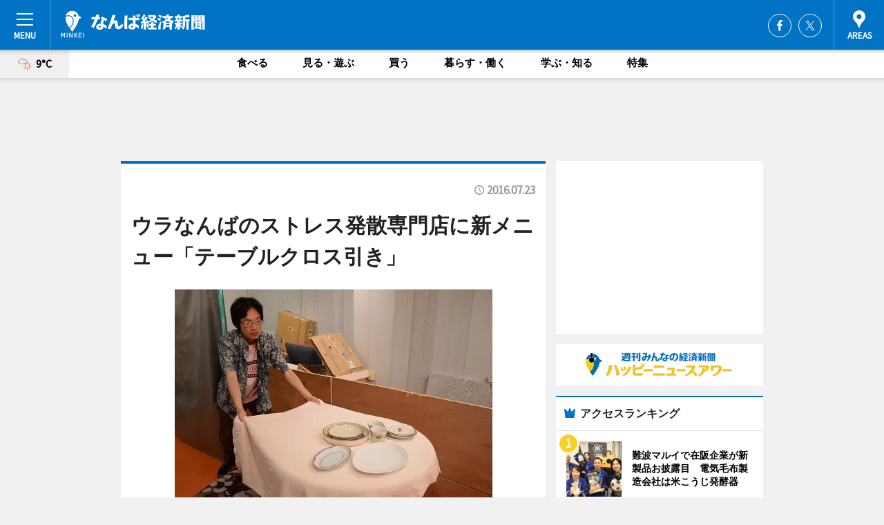

--- FILE ---
content_type: text/html; charset=utf-8
request_url: https://namba.keizai.biz/headline/3425/
body_size: 76159
content:
<!DOCTYPE HTML>
<html>
<head>
<meta http-equiv="Content-Type" content="text/html; charset=utf-8">
<meta name="viewport" content="width=device-width,initial-scale=1,minimum-scale=1,maximum-scale=1,user-scalable=no">
<title>ウラなんばのストレス発散専門店に新メニュー「テーブルクロス引き」 - なんば経済新聞</title>

<meta name="keywords" content="テーブルクロス引き,ピアットトーラー">
<meta name="description" content="ウラなんばのストレス発散専門店「ピアットトーラー」に7月1日から、新メニュー「テーブルクロス引き」が加わった。">
<meta property="fb:app_id" content="297963993667573">
<meta property="fb:admins" content="100001334499453">
<meta property="og:site_name" content="なんば経済新聞">
<meta property="og:locale" content="ja_JP">
<meta property="og:type" content="article">
<meta name="twitter:card" content="summary_large_image">
<meta name="twitter:site" content="@minkei">
<meta property="og:title" content="ウラなんばのストレス発散専門店に新メニュー「テーブルクロス引き」">
<meta name="twitter:title" content="ウラなんばのストレス発散専門店に新メニュー「テーブルクロス引き」">
<link rel="canonical" href="https://namba.keizai.biz/headline/3425/">
<meta property="og:url" content="https://namba.keizai.biz/headline/3425/">
<meta name="twitter:url" content="https://namba.keizai.biz/headline/3425/">
<meta property="og:description" content="ウラなんばのストレス発散専門店「ピアットトーラー」に7月1日から、新メニュー「テーブルクロス引き」が加わった。">
<meta name="twitter:description" content="ウラなんばのストレス発散専門店「ピアットトーラー」に7月1日から、新メニュー「テーブルクロス引き」が加わった。">
<meta property="og:image" content="https://images.keizai.biz/namba_keizai/headline/1469179218_photo.jpg">
<meta name="twitter:image" content="https://images.keizai.biz/namba_keizai/headline/1469179218_photo.jpg">
<link href="https://images.keizai.biz/favicon.ico" rel="shortcut icon">
<link href="https://ex.keizai.biz/common.8.3.0/css.1.0.6/common.min.css?1769262674" rel="stylesheet" type="text/css">
<link href="https://ex.keizai.biz/common.8.3.0/css.1.0.6/single.min.css?1769262674" rel="stylesheet" type="text/css">
<link href="https://namba.keizai.biz/css/style.css" rel="stylesheet" type="text/css">
<link href="https://ex.keizai.biz/common.8.3.0/css.1.0.6/all.min.css" rel="stylesheet" type="text/css">
<link href="https://fonts.googleapis.com/css?family=Source+Sans+Pro" rel="stylesheet">
<link href="https://cdn.jsdelivr.net/npm/yakuhanjp@3.0.0/dist/css/yakuhanjp.min.css" rel=”preload” as="stylesheet" type="text/css">
<link href="https://ex.keizai.biz/common.8.3.0/css.1.0.6/print.min.css" media="print" rel="stylesheet" type="text/css">
<script>
var microadCompass = microadCompass || {};
microadCompass.queue = microadCompass.queue || [];
</script>
<script charset="UTF-8" src="//j.microad.net/js/compass.js" onload="new microadCompass.AdInitializer().initialize();" async></script>
<script type="text/javascript">
var PWT={};
var pbjs = pbjs || {};
pbjs.que = pbjs.que || [];
var googletag = googletag || {};
googletag.cmd = googletag.cmd || [];
var gptRan = false;
PWT.jsLoaded = function(){
    if(!location.hostname.match(/proxypy.org|printwhatyoulike.com/)){
        loadGPT();
    }
};
var loadGPT = function(){
    if (!gptRan) {
        gptRan = true;
        var gads = document.createElement('script');
        var useSSL = 'https:' == document.location.protocol;
        gads.src = (useSSL ? 'https:' : 'http:') + '//securepubads.g.doubleclick.net/tag/js/gpt.js';
        gads.async = true;
        var node = document.getElementsByTagName('script')[0];
        node.parentNode.insertBefore(gads, node);
        var pbjsEl = document.createElement("script");
        pbjsEl.type = "text/javascript";
        pbjsEl.src = "https://anymind360.com/js/2131/ats.js";
        var pbjsTargetEl = document.getElementsByTagName("head")[0];
        pbjsTargetEl.insertBefore(pbjsEl, pbjsTargetEl.firstChild);
    }
};
setTimeout(loadGPT, 500);
</script>
<script type="text/javascript">
(function() {
var purl = window.location.href;
var url = '//ads.pubmatic.com/AdServer/js/pwt/157255/3019';
var profileVersionId = '';
if(purl.indexOf('pwtv=')>0){
    var regexp = /pwtv=(.*?)(&|$)/g;
    var matches = regexp.exec(purl);
    if(matches.length >= 2 && matches[1].length > 0){
    profileVersionId = '/'+matches[1];
    }
}
var wtads = document.createElement('script');
wtads.async = true;
wtads.type = 'text/javascript';
wtads.src = url+profileVersionId+'/pwt.js';
var node = document.getElementsByTagName('script')[0];
node.parentNode.insertBefore(wtads, node);
})();
</script>
<script>
window.gamProcessed = false;
window.gamFailSafeTimeout = 5e3;
window.reqGam = function () {
    if (!window.gamProcessed) {
        window.gamProcessed = true;
        googletag.cmd.push(function () {
            googletag.pubads().refresh();
        });
    }
};
setTimeout(function () {
    window.reqGam();
}, window.gamFailSafeTimeout);
var googletag = googletag || {};
googletag.cmd = googletag.cmd || [];
googletag.cmd.push(function(){
let issp = false;
let hbSlots = new Array();
let amznSlots = new Array();
const ua = window.navigator.userAgent.toLowerCase();
if (ua.indexOf('iphone') > 0 || ua.indexOf('ipod') > 0 || ua.indexOf('android') > 0 && ua.indexOf('mobile') > 0) {
    issp = true;
}
if (issp === true) {
    amznSlots.push(googletag.defineSlot('/159334285/sp_namba_header_1st', [[320, 100], [320, 50]], 'div-gpt-ad-1576055139196-0').addService(googletag.pubads()));
    hbSlots.push(googletag.defineSlot('/159334285/sp_namba_list_1st', [[336, 280], [300, 250], [320, 100], [320, 50], [200, 200], 'fluid'], 'div-gpt-ad-1580717788210-0').addService(googletag.pubads()));
    hbSlots.push(googletag.defineSlot('/159334285/sp_namba_inarticle', ['fluid', [300, 250], [336, 280], [320, 180], [1, 1]], 'div-gpt-ad-1576055195029-0').addService(googletag.pubads()));
    hbSlots.push(googletag.defineSlot('/159334285/sp_namba_footer_1st', ['fluid', [300, 250], [336, 280], [320, 100], [320, 50], [200, 200]], 'div-gpt-ad-1576055033248-0').addService(googletag.pubads()));
    hbSlots.push(googletag.defineSlot('/159334285/sp_namba_footer_2nd', [[300, 250], 'fluid', [336, 280], [320, 180], [320, 100], [320, 50], [200, 200]], 'div-gpt-ad-1576037774006-0').addService(googletag.pubads()));
    hbSlots.push(googletag.defineSlot('/159334285/sp_namba_footer_3rd', [[300, 250], [336, 280], [320, 100], [320, 50], [200, 200], 'fluid'], 'div-gpt-ad-1576055085577-0').addService(googletag.pubads()));
    hbSlots.push(googletag.defineSlot('/159334285/sp_namba_overlay', [320, 50], 'div-gpt-ad-1584427815478-0').addService(googletag.pubads()));
    hbSlots.push(googletag.defineSlot('/159334285/sp_namba_infeed_1st', ['fluid', [320, 100], [300, 100]], 'div-gpt-ad-1580370696425-0').addService(googletag.pubads()));
    hbSlots.push(googletag.defineSlot('/159334285/sp_namba_infeed_2st', [[300, 100], 'fluid', [320, 100]], 'div-gpt-ad-1580370846543-0').addService(googletag.pubads()));
    hbSlots.push(googletag.defineSlot('/159334285/sp_namba_infeed_3rd', [[300, 100], 'fluid', [320, 100]], 'div-gpt-ad-1580370937978-0').addService(googletag.pubads()));
} else {
    amznSlots.push(googletag.defineSlot('/159334285/pc_namba_header_1st', [[728, 90], [750, 100], [970, 90]], 'div-gpt-ad-1576054393576-0').addService(googletag.pubads()));
    amznSlots.push(googletag.defineSlot('/159334285/pc_namba_right_1st', ['fluid', [300, 250]], 'div-gpt-ad-1576054711791-0').addService(googletag.pubads()));
    hbSlots.push(googletag.defineSlot('/159334285/pc_namba_right_2nd', ['fluid', [300, 250], [200, 200]], 'div-gpt-ad-1576054772252-0').addService(googletag.pubads()));
    hbSlots.push(googletag.defineSlot('/159334285/pc_namba_inarticle', ['fluid', [300, 250], [336, 280]], 'div-gpt-ad-1576054895453-0').addService(googletag.pubads()));
    hbSlots.push(googletag.defineSlot('/159334285/pc_namba_right_3rd', [[300, 250], 'fluid', [300, 600], [160, 600], [200, 200]], 'div-gpt-ad-1576054833870-0').addService(googletag.pubads()));
    amznSlots.push(googletag.defineSlot('/159334285/pc_namba_left_1st', ['fluid', [300, 250]], 'div-gpt-ad-1576037145616-0'). addService(googletag.pubads()));
    hbSlots.push(googletag.defineSlot('/159334285/pc_namba_infeed_1st', ['fluid'], 'div-gpt-ad-1580370696425-0').addService(googletag.pubads()));
    hbSlots.push(googletag.defineSlot('/159334285/pc_namba_infeed_2st', ['fluid'], 'div-gpt-ad-1580370846543-0').addService(googletag.pubads()));
    hbSlots.push(googletag.defineSlot('/159334285/pc_namba_infeed_3rd', ['fluid'], 'div-gpt-ad-1580370937978-0').addService(googletag.pubads()));
}

if (!googletag.pubads().isInitialLoadDisabled()) {
    googletag.pubads().disableInitialLoad();
}
googletag.pubads().enableSingleRequest();
googletag.pubads().collapseEmptyDivs();
googletag.enableServices();
googletag.pubads().refresh(amznSlots);
googletag.pubads().addEventListener('slotRequested', function(event) {
var elemId = event.slot.getSlotElementId();
for (var i = 0; i < hbSlots.length; i++) {
    if (hbSlots[i].getSlotElementId() == elemId) {
        window.gamProcessed = true;
    }
}
});
});
</script>
<script async src="//pagead2.googlesyndication.com/pagead/js/adsbygoogle.js"></script>
<script src="https://cdn.gmossp-sp.jp/ads/receiver.js"></script>
<script>(function(){/*

 Copyright The Closure Library Authors.
 SPDX-License-Identifier: Apache-2.0
*/
'use strict';var g=function(a){var b=0;return function(){return b<a.length?{done:!1,value:a[b++]}:{done:!0}}},l=this||self,m=/^[\w+/_-]+[=]{0,2}$/,p=null,q=function(){},r=function(a){var b=typeof a;if("object"==b)if(a){if(a instanceof Array)return"array";if(a instanceof Object)return b;var c=Object.prototype.toString.call(a);if("[object Window]"==c)return"object";if("[object Array]"==c||"number"==typeof a.length&&"undefined"!=typeof a.splice&&"undefined"!=typeof a.propertyIsEnumerable&&!a.propertyIsEnumerable("splice"))return"array";
if("[object Function]"==c||"undefined"!=typeof a.call&&"undefined"!=typeof a.propertyIsEnumerable&&!a.propertyIsEnumerable("call"))return"function"}else return"null";else if("function"==b&&"undefined"==typeof a.call)return"object";return b},u=function(a,b){function c(){}c.prototype=b.prototype;a.prototype=new c;a.prototype.constructor=a};var v=function(a,b){Object.defineProperty(l,a,{configurable:!1,get:function(){return b},set:q})};var y=function(a,b){this.b=a===w&&b||"";this.a=x},x={},w={};var aa=function(a,b){a.src=b instanceof y&&b.constructor===y&&b.a===x?b.b:"type_error:TrustedResourceUrl";if(null===p)b:{b=l.document;if((b=b.querySelector&&b.querySelector("script[nonce]"))&&(b=b.nonce||b.getAttribute("nonce"))&&m.test(b)){p=b;break b}p=""}b=p;b&&a.setAttribute("nonce",b)};var z=function(){return Math.floor(2147483648*Math.random()).toString(36)+Math.abs(Math.floor(2147483648*Math.random())^+new Date).toString(36)};var A=function(a,b){b=String(b);"application/xhtml+xml"===a.contentType&&(b=b.toLowerCase());return a.createElement(b)},B=function(a){this.a=a||l.document||document};B.prototype.appendChild=function(a,b){a.appendChild(b)};var C=function(a,b,c,d,e,f){try{var k=a.a,h=A(a.a,"SCRIPT");h.async=!0;aa(h,b);k.head.appendChild(h);h.addEventListener("load",function(){e();d&&k.head.removeChild(h)});h.addEventListener("error",function(){0<c?C(a,b,c-1,d,e,f):(d&&k.head.removeChild(h),f())})}catch(n){f()}};var ba=l.atob("aHR0cHM6Ly93d3cuZ3N0YXRpYy5jb20vaW1hZ2VzL2ljb25zL21hdGVyaWFsL3N5c3RlbS8xeC93YXJuaW5nX2FtYmVyXzI0ZHAucG5n"),ca=l.atob("WW91IGFyZSBzZWVpbmcgdGhpcyBtZXNzYWdlIGJlY2F1c2UgYWQgb3Igc2NyaXB0IGJsb2NraW5nIHNvZnR3YXJlIGlzIGludGVyZmVyaW5nIHdpdGggdGhpcyBwYWdlLg=="),da=l.atob("RGlzYWJsZSBhbnkgYWQgb3Igc2NyaXB0IGJsb2NraW5nIHNvZnR3YXJlLCB0aGVuIHJlbG9hZCB0aGlzIHBhZ2Uu"),ea=function(a,b,c){this.b=a;this.f=new B(this.b);this.a=null;this.c=[];this.g=!1;this.i=b;this.h=c},F=function(a){if(a.b.body&&!a.g){var b=
function(){D(a);l.setTimeout(function(){return E(a,3)},50)};C(a.f,a.i,2,!0,function(){l[a.h]||b()},b);a.g=!0}},D=function(a){for(var b=G(1,5),c=0;c<b;c++){var d=H(a);a.b.body.appendChild(d);a.c.push(d)}b=H(a);b.style.bottom="0";b.style.left="0";b.style.position="fixed";b.style.width=G(100,110).toString()+"%";b.style.zIndex=G(2147483544,2147483644).toString();b.style["background-color"]=I(249,259,242,252,219,229);b.style["box-shadow"]="0 0 12px #888";b.style.color=I(0,10,0,10,0,10);b.style.display=
"flex";b.style["justify-content"]="center";b.style["font-family"]="Roboto, Arial";c=H(a);c.style.width=G(80,85).toString()+"%";c.style.maxWidth=G(750,775).toString()+"px";c.style.margin="24px";c.style.display="flex";c.style["align-items"]="flex-start";c.style["justify-content"]="center";d=A(a.f.a,"IMG");d.className=z();d.src=ba;d.style.height="24px";d.style.width="24px";d.style["padding-right"]="16px";var e=H(a),f=H(a);f.style["font-weight"]="bold";f.textContent=ca;var k=H(a);k.textContent=da;J(a,
e,f);J(a,e,k);J(a,c,d);J(a,c,e);J(a,b,c);a.a=b;a.b.body.appendChild(a.a);b=G(1,5);for(c=0;c<b;c++)d=H(a),a.b.body.appendChild(d),a.c.push(d)},J=function(a,b,c){for(var d=G(1,5),e=0;e<d;e++){var f=H(a);b.appendChild(f)}b.appendChild(c);c=G(1,5);for(d=0;d<c;d++)e=H(a),b.appendChild(e)},G=function(a,b){return Math.floor(a+Math.random()*(b-a))},I=function(a,b,c,d,e,f){return"rgb("+G(Math.max(a,0),Math.min(b,255)).toString()+","+G(Math.max(c,0),Math.min(d,255)).toString()+","+G(Math.max(e,0),Math.min(f,
255)).toString()+")"},H=function(a){a=A(a.f.a,"DIV");a.className=z();return a},E=function(a,b){0>=b||null!=a.a&&0!=a.a.offsetHeight&&0!=a.a.offsetWidth||(fa(a),D(a),l.setTimeout(function(){return E(a,b-1)},50))},fa=function(a){var b=a.c;var c="undefined"!=typeof Symbol&&Symbol.iterator&&b[Symbol.iterator];b=c?c.call(b):{next:g(b)};for(c=b.next();!c.done;c=b.next())(c=c.value)&&c.parentNode&&c.parentNode.removeChild(c);a.c=[];(b=a.a)&&b.parentNode&&b.parentNode.removeChild(b);a.a=null};var ia=function(a,b,c,d,e){var f=ha(c),k=function(n){n.appendChild(f);l.setTimeout(function(){f?(0!==f.offsetHeight&&0!==f.offsetWidth?b():a(),f.parentNode&&f.parentNode.removeChild(f)):a()},d)},h=function(n){document.body?k(document.body):0<n?l.setTimeout(function(){h(n-1)},e):b()};h(3)},ha=function(a){var b=document.createElement("div");b.className=a;b.style.width="1px";b.style.height="1px";b.style.position="absolute";b.style.left="-10000px";b.style.top="-10000px";b.style.zIndex="-10000";return b};var K={},L=null;var M=function(){},N="function"==typeof Uint8Array,O=function(a,b){a.b=null;b||(b=[]);a.j=void 0;a.f=-1;a.a=b;a:{if(b=a.a.length){--b;var c=a.a[b];if(!(null===c||"object"!=typeof c||Array.isArray(c)||N&&c instanceof Uint8Array)){a.g=b-a.f;a.c=c;break a}}a.g=Number.MAX_VALUE}a.i={}},P=[],Q=function(a,b){if(b<a.g){b+=a.f;var c=a.a[b];return c===P?a.a[b]=[]:c}if(a.c)return c=a.c[b],c===P?a.c[b]=[]:c},R=function(a,b,c){a.b||(a.b={});if(!a.b[c]){var d=Q(a,c);d&&(a.b[c]=new b(d))}return a.b[c]};
M.prototype.h=N?function(){var a=Uint8Array.prototype.toJSON;Uint8Array.prototype.toJSON=function(){var b;void 0===b&&(b=0);if(!L){L={};for(var c="ABCDEFGHIJKLMNOPQRSTUVWXYZabcdefghijklmnopqrstuvwxyz0123456789".split(""),d=["+/=","+/","-_=","-_.","-_"],e=0;5>e;e++){var f=c.concat(d[e].split(""));K[e]=f;for(var k=0;k<f.length;k++){var h=f[k];void 0===L[h]&&(L[h]=k)}}}b=K[b];c=[];for(d=0;d<this.length;d+=3){var n=this[d],t=(e=d+1<this.length)?this[d+1]:0;h=(f=d+2<this.length)?this[d+2]:0;k=n>>2;n=(n&
3)<<4|t>>4;t=(t&15)<<2|h>>6;h&=63;f||(h=64,e||(t=64));c.push(b[k],b[n],b[t]||"",b[h]||"")}return c.join("")};try{return JSON.stringify(this.a&&this.a,S)}finally{Uint8Array.prototype.toJSON=a}}:function(){return JSON.stringify(this.a&&this.a,S)};var S=function(a,b){return"number"!==typeof b||!isNaN(b)&&Infinity!==b&&-Infinity!==b?b:String(b)};M.prototype.toString=function(){return this.a.toString()};var T=function(a){O(this,a)};u(T,M);var U=function(a){O(this,a)};u(U,M);var ja=function(a,b){this.c=new B(a);var c=R(b,T,5);c=new y(w,Q(c,4)||"");this.b=new ea(a,c,Q(b,4));this.a=b},ka=function(a,b,c,d){b=new T(b?JSON.parse(b):null);b=new y(w,Q(b,4)||"");C(a.c,b,3,!1,c,function(){ia(function(){F(a.b);d(!1)},function(){d(!0)},Q(a.a,2),Q(a.a,3),Q(a.a,1))})};var la=function(a,b){V(a,"internal_api_load_with_sb",function(c,d,e){ka(b,c,d,e)});V(a,"internal_api_sb",function(){F(b.b)})},V=function(a,b,c){a=l.btoa(a+b);v(a,c)},W=function(a,b,c){for(var d=[],e=2;e<arguments.length;++e)d[e-2]=arguments[e];e=l.btoa(a+b);e=l[e];if("function"==r(e))e.apply(null,d);else throw Error("API not exported.");};var X=function(a){O(this,a)};u(X,M);var Y=function(a){this.h=window;this.a=a;this.b=Q(this.a,1);this.f=R(this.a,T,2);this.g=R(this.a,U,3);this.c=!1};Y.prototype.start=function(){ma();var a=new ja(this.h.document,this.g);la(this.b,a);na(this)};
var ma=function(){var a=function(){if(!l.frames.googlefcPresent)if(document.body){var b=document.createElement("iframe");b.style.display="none";b.style.width="0px";b.style.height="0px";b.style.border="none";b.style.zIndex="-1000";b.style.left="-1000px";b.style.top="-1000px";b.name="googlefcPresent";document.body.appendChild(b)}else l.setTimeout(a,5)};a()},na=function(a){var b=Date.now();W(a.b,"internal_api_load_with_sb",a.f.h(),function(){var c;var d=a.b,e=l[l.btoa(d+"loader_js")];if(e){e=l.atob(e);
e=parseInt(e,10);d=l.btoa(d+"loader_js").split(".");var f=l;d[0]in f||"undefined"==typeof f.execScript||f.execScript("var "+d[0]);for(;d.length&&(c=d.shift());)d.length?f[c]&&f[c]!==Object.prototype[c]?f=f[c]:f=f[c]={}:f[c]=null;c=Math.abs(b-e);c=1728E5>c?0:c}else c=-1;0!=c&&(W(a.b,"internal_api_sb"),Z(a,Q(a.a,6)))},function(c){Z(a,c?Q(a.a,4):Q(a.a,5))})},Z=function(a,b){a.c||(a.c=!0,a=new l.XMLHttpRequest,a.open("GET",b,!0),a.send())};(function(a,b){l[a]=function(c){for(var d=[],e=0;e<arguments.length;++e)d[e-0]=arguments[e];l[a]=q;b.apply(null,d)}})("__d3lUW8vwsKlB__",function(a){"function"==typeof window.atob&&(a=window.atob(a),a=new X(a?JSON.parse(a):null),(new Y(a)).start())});}).call(this);

window.__d3lUW8vwsKlB__("[base64]");</script><script type="text/javascript">
window._taboola = window._taboola || [];
_taboola.push({article:'auto'});
! function(e, f, u, i) {
if (!document.getElementById(i)) {
e.async = 1;
e.src = u;
e.id = i;
f.parentNode.insertBefore(e, f);
}
}(document.createElement('script'),
document.getElementsByTagName('script')[0],
'//cdn.taboola.com/libtrc/minkeijapan-network/loader.js',
'tb_loader_script');
if (window.performance && typeof window.performance.mark == 'function')
{window.performance.mark('tbl_ic');}
</script>
</head>
<body>

<div id="wrap">
<div id="header">
<div class="inner">
<div id="menuBtn"><span></span></div>
<h1 class="logo"><a href="https://namba.keizai.biz/">なんば経済新聞</a></h1>
<div id="areasBtn"><span></span></div>
<ul class="sns">
<li class="fb"><a href="https://www.facebook.com/nambakeizai" target="_blank">Facebook</a></li><li class="tw"><a href="https://twitter.com/nambakeizai" target="_blank">Twitter</a></li></ul>
</div>
</div>
<div id="gNavi">
<div id="weather"><a href="https://namba.keizai.biz/weather/"><img src="https://images.keizai.biz/img/weather/201.svg" alt=""><span>9°C</span></a></div>
<div class="link">
<ul>
<li><a href="https://namba.keizai.biz/gourmet/archives/1/">食べる</a></li>
<li><a href="https://namba.keizai.biz/play/archives/1/">見る・遊ぶ</a></li>
<li><a href="https://namba.keizai.biz/shopping/archives/1/">買う</a></li>
<li><a href="https://namba.keizai.biz/life/archives/1/">暮らす・働く</a></li>
<li><a href="https://namba.keizai.biz/study/archives/1/">学ぶ・知る</a></li>
<li><a href="https://namba.keizai.biz/special/archives/1/">特集</a></li>
</ul>
</div>
</div>
<div id="topBnr">
<script>
const spw = 430;
const hbnr = document.createElement('div');
const cbnr = document.createElement('div');
if (screen.width <= spw) {
    hbnr.classList.add("bnrW320");
    cbnr.setAttribute('id', 'div-gpt-ad-1576055139196-0');
} else {
    hbnr.classList.add("bnrWPC");
    cbnr.setAttribute('id', 'div-gpt-ad-1576054393576-0');
}
hbnr.appendChild(cbnr);
document.currentScript.parentNode.appendChild(hbnr);
if (screen.width <= spw) {
    googletag.cmd.push(function() { googletag.display('div-gpt-ad-1576055139196-0'); });
} else {
    googletag.cmd.push(function() { googletag.display('div-gpt-ad-1576054393576-0'); });
}
</script>
</div>

<div id="container">
<div class="contents" id="topBox">
<div class="box">
<div class="ttl">
<span></span>
<time>2016.07.23</time>
<h1>ウラなんばのストレス発散専門店に新メニュー「テーブルクロス引き」</h1>
</div>
<div class="main">
<img src="https://images.keizai.biz/namba_keizai/headline/1469179218_photo.jpg" alt="「テーブルクロス引き」の様子">
<h2>「テーブルクロス引き」の様子</h2>
</div>
<script>var _puri = "https://namba.keizai.biz/headline/3425/";</script>
<div class="snsArea">
<ul>
<li class="fb"><a href="https://www.facebook.com/share.php?u=https://namba.keizai.biz/headline/3425/" class="popup" target="_blank"></a><span id="fb_count"><p id="fb_count_num">0</p></span></li>
<li class="tw"><a href="https://twitter.com/intent/tweet?url=https://namba.keizai.biz/headline/3425/&text=ウラなんばのストレス発散専門店に新メニュー「テーブルクロス引き」" class="popup" target="_blank"></a></li>
<li class="line"><a href="https://line.me/R/msg/text/?%E3%82%A6%E3%83%A9%E3%81%AA%E3%82%93%E3%81%B0%E3%81%AE%E3%82%B9%E3%83%88%E3%83%AC%E3%82%B9%E7%99%BA%E6%95%A3%E5%B0%82%E9%96%80%E5%BA%97%E3%81%AB%E6%96%B0%E3%83%A1%E3%83%8B%E3%83%A5%E3%83%BC%E3%80%8C%E3%83%86%E3%83%BC%E3%83%96%E3%83%AB%E3%82%AF%E3%83%AD%E3%82%B9%E5%BC%95%E3%81%8D%E3%80%8D%0d%0ahttps%3A%2F%2Fnamba.keizai.biz%2Fheadline%2F3425%2F" class="popup" target="_blank"></a></li>
<li class="htn"><a href="http://b.hatena.ne.jp/entry/https://namba.keizai.biz/headline/3425/" target="_blank"></a><span id="htn_count">&nbsp;</span></li>
</ul>
</div>
<div class="txt">
<div class="img">
<p>　ウラなんばのストレス発散専門店「ピアットトーラー」（大阪市中央区難波千日前、TEL <a href="tel:0675017092">06-7501-7092</a>）に7月1日、新メニュー「テーブルクロス引き」が加わった。</p>
<p><a href="https://www.youtube.com/watch?v=nFrACTQLgS4" class="photo">[動画] 「テーブルクロス引き」成功！</a></p>
<div class="bnr">
<script>
const _bnr = document.createElement('div');
if (screen.width <= spw) {
  _bnr.setAttribute('id', 'div-gpt-ad-1576055195029-0');
} else {
  _bnr.setAttribute('id', 'div-gpt-ad-1576054895453-0');
}
document.currentScript.parentNode.appendChild(_bnr);
if (screen.width <= spw) {
  googletag.cmd.push(function() { googletag.display('div-gpt-ad-1576055195029-0'); });
} else {
  googletag.cmd.push(function() { googletag.display('div-gpt-ad-1576054895453-0'); });
}
</script>
<span>［広告］</span></div>
<p>　2011年5月に「ストレス発散、うっぷん晴らしの場」としてオープンした同店。不良品のため廃棄となった皿をコンクリートブロックに投げ付けて割る「皿割り」体験や、モデルガンによるガラスの「的割り」体験、ハンマーでつぼを割る「つぼ割り」体験など、さまざまな「破壊」体験ができる。</p>
<p>　同店によると、当初は男性客が中心になると想定していたが、実際には20代を中心とする女性客が6～7割を占めるという。</p>
<p>　新メニュー「テーブルクロス引き」は、テーブルクロスの上に置いた大皿や小皿、カップなど10個を落とすことなく、テーブルクロスだけを引き抜けるかをチャレンジするもの。</p>
<p>　練習用の皿を使って2回練習した後、本番は一発勝負となる。料金は2,000円。テーブルから落ちずに残った皿は、そのまま「皿割り」用として割って楽しむこともできる。</p>
<p>　野網秀章社長は「『皿を壊すのは嫌だ』という声があったことと、『成功してスッキリしてほしい』という思いから考えた新メニュー。布を引く際に力み過ぎないことがコツ。一発芸を身に着けたい人や、グループで楽しんでいただければ」と話す。これまでツイッターのみで告知しており、8月から本格的な告知を始める予定という。</p>
<p>　営業時間は14時～23時15分。</p>
</div>
</div>
<ul class="btnList article">
<li class="send"><a href="https://namba.keizai.biz/mapnews/3425/">地図を見る</a></li>
</ul>
</div>
<div class="box">
<ul class="thumb related">
<li>
<a href="http://namba.keizai.biz/photoflash/5474/">
<div class="img"><img src="https://images.keizai.biz/namba_keizai/photonews/1469179192.jpg" alt=""></div>
<div class="relbox">
<h3>10個の大皿や皿をテーブルクロスの上に置く（関連画像）</h3>
<small>関連画像</small>
</div>
</a>
</li>
<li>
<a href="http://namba.keizai.biz/photoflash/5475/">
<div class="img"><img src="https://images.keizai.biz/namba_keizai/photonews/1469179209.jpg" alt=""></div>
<div class="relbox">
<h3>「皿割り」で使う皿は、製造時にゆがんだりして廃棄予定のもの（関連画像）</h3>
<small>関連画像</small>
</div>
</a>
</li>
</ul>
<ul class="thumb related nb">
<li class="play">
<a href="http://namba.keizai.biz/headline/3325/">
<div class="img"><img src="https://images.keizai.biz/namba_keizai/thumbnail/1456396690_mini.jpg" alt=""></div>
<div class="relbox">
<span>見る・遊ぶ</span>
<h3>ウラナンバのストレス発散専門店に精密射撃コース 小学生から体験可能（なんば経済新聞）</h3>
</div>
</a>
</li>
<li>
<a href="http://namba.keizai.biz/headline/2084/">
<div class="img"><img src="https://images.keizai.biz/namba_keizai/thumbnail/1322624018_mini.jpg" alt=""></div>
<div class="relbox">
<h3>千日前の皿割り専門店で期間限定「つぼ割り」－ストレス発散に（なんば経済新聞）</h3>
</div>
</a>
</li>
</ul>
<ul class="thumb related nb">
<li class="link"><div class="sdbox"><a href="http://www.eonet.ne.jp/~piat-thor/" target="_blank" class="win">ピアットトーラー</a></div></li>
</ul>
<ul class="snsList">
<li>
<a href="https://twitter.com/share" class="twitter-share-button popup" data-url="https://namba.keizai.biz/headline/3425/" data-text="ウラなんばのストレス発散専門店に新メニュー「テーブルクロス引き」" data-lang="ja"></a><script>!function(d,s,id){var js,fjs=d.getElementsByTagName(s)[0],p='https';if(!d.getElementById(id)){js=d.createElement(s);js.id=id;js.src=p+'://platform.twitter.com/widgets.js';fjs.parentNode.insertBefore(js,fjs);}}(document, 'script', 'twitter-wjs');</script>
</li>
<li>
<div id="fb-root"></div>
<script async defer crossorigin="anonymous" src="https://connect.facebook.net/ja_JP/sdk.js#xfbml=1&version=v9.0&appId=297963993667573&autoLogAppEvents=1" nonce="mlP5kZZA"></script>
<div class="fb-share-button" data-href="https://namba.keizai.biz/headline/3425/" data-layout="button_count" data-size="small"><a target="_blank" href="https://www.facebook.com/sharer/sharer.php?u=https%3A%2F%2Fnamba.keizai.biz%2Fheadline%2F3425%2F&amp;src=sdkpreparse" class="fb-xfbml-parse-ignore">シェア</a></div>
</li>
<li>
<div class="line-it-button" data-lang="ja" data-type="share-a" data-url="https://namba.keizai.biz/headline/3425/" style="display: none;"></div>
<script src="https://d.line-scdn.net/r/web/social-plugin/js/thirdparty/loader.min.js" async="async" defer="defer"></script>
</li>
<li>
<a href="http://b.hatena.ne.jp/entry/" class="hatena-bookmark-button" data-hatena-bookmark-layout="basic-label-counter" data-hatena-bookmark-lang="ja" data-hatena-bookmark-height="20" title="はてなブックマークに追加"><img src="https://b.st-hatena.com/images/entry-button/button-only@2x.png" alt="はてなブックマークに追加" width="20" height="20" style="border: none;" /></a><script type="text/javascript" src="https://b.st-hatena.com/js/bookmark_button.js" charset="utf-8" async="async"></script>
</li>
</ul>
<div class="pager">
<ul>
<li class="prev"><a href="https://namba.keizai.biz/headline/3426/"><span>前の記事</span></a></li><li class="next"><a href="https://namba.keizai.biz/headline/3427/"><span>次の記事</span></a></li></ul>
</div>
</div>
</div>
<div class="box" style="text-align: center;">
<div id="middleBnr" class="box bnr">
<script>
if (screen.width <= spw) {
    const _cMiddleBnr = document.createElement('div');
    _cMiddleBnr.setAttribute('id', 'div-gpt-ad-1580717788210-0');
    document.currentScript.parentNode.appendChild(_cMiddleBnr);
    googletag.cmd.push(function() { googletag.display('div-gpt-ad-1580717788210-0'); });
}
</script>

</div>
</div>
<div id="info">
<div id="category">

<div class="box special">
<div class="ttl"><h2>特集</h2></div>
<ul class="thumbB">
<li>
<a href="https://namba.keizai.biz/column/51/">
<div class="img"><img class="lazy" src="https://images.keizai.biz/img/extras/noimage.png" data-src="https://namba.keizai.biz/img/column/1539592299/1539593886index.jpg" alt="「世界のNAMBAへ」がコンセプト
「なんばスカイオ」の内部をご紹介"></div>
<div class="block">
<span>エリア特集</span>
<h3>「世界のNAMBAへ」がコンセプト<br />
「なんばスカイオ」の内部をご紹介</h3>
</div>
</a>
</li>
<li>
<a href="https://namba.keizai.biz/column/50/">
<div class="img"><img class="lazy" src="https://images.keizai.biz/img/extras/noimage.png" data-src="https://namba.keizai.biz/img/column/1517623295/1517624986index.jpg" alt="「よしもと新喜劇映画 女子高生探偵 あいちゃん」主演の酒井藍さん"></div>
<div class="block">
<span>インタビュー</span>
<h3>「よしもと新喜劇映画 女子高生探偵 あいちゃん」主演の酒井藍さん</h3>
</div>
</a>
</li>
<li>
<a href="https://namba.keizai.biz/column/49/">
<div class="img"><img class="lazy" src="https://images.keizai.biz/img/extras/noimage.png" data-src="https://namba.keizai.biz/img/column/1507899091/1507899774index.jpg" alt="映画「ワレワレハワラワレタイ」監督の木村祐一さん"></div>
<div class="block">
<span>インタビュー</span>
<h3>映画「ワレワレハワラワレタイ」監督の木村祐一さん</h3>
</div>
</a>
</li>
</ul>
<div class="more"><a href="https://namba.keizai.biz/special/archives/1/"><span>もっと見る</span></a></div>
</div>
<div class="box latestnews">
<div class="ttl"><h2>最新ニュース</h2></div>
<div class="thumbA">
<a href="https://namba.keizai.biz/headline/5774/">
<div class="img">
<img src="https://images.keizai.biz/namba_keizai/headline/1769143189_photo.jpg" alt="">
</div>
<span>買う</span>
<h3>難波マルイで在阪企業が新製品お披露目　電気毛布製造会社は米こうじ発酵器</h3>
<p>ポップアップイベント「大阪新物（しんもの）商店街」が1月22日、なんばマルイ（大阪市中央区難波3）の地下1階・1階で始まった。</p>
</a>
</div>
<ul class="thumbC">
<li>
<a href="https://namba.keizai.biz/headline/5773/">
<div class="img">
<img src="https://images.keizai.biz/namba_keizai/thumbnail/1769069151_mini.jpg" alt="">
</div>
<div class="block">
<span>買う</span><h3>なんば高島屋でバレンタイン催事　126店出店、出来たてスイーツ強化</h3>
</div>
</a>
</li>
<li>
<a href="https://namba.keizai.biz/headline/5772/">
<div class="img">
<img src="https://images.keizai.biz/namba_keizai/thumbnail/1768976025_mini.jpg" alt="">
</div>
<div class="block">
<span>食べる</span><h3>センタラグランドホテル大阪でイチゴビュッフェ　「あまおう」食べ放題も</h3>
</div>
</a>
</li>
<li>
<a href="https://namba.keizai.biz/headline/5771/">
<div class="img">
<img src="https://images.keizai.biz/namba_keizai/thumbnail/1768879494_mini.jpg" alt="">
</div>
<div class="block">
<span>見る・遊ぶ</span><h3>大阪松竹座で閉館前最後の映画上映会　国内外の名画を日替わり二本立てで</h3>
</div>
</a>
</li>
<li>
<a href="https://namba.keizai.biz/headline/5770/">
<div class="img">
<img src="https://images.keizai.biz/namba_keizai/thumbnail/1768789782_mini.jpg" alt="">
</div>
<div class="block">
<span>見る・遊ぶ</span><h3>道頓堀に100灯のちょうちん　冬の風物詩へ、試験的に開催</h3>
</div>
</a>
</li>
<li>
<a href="https://namba.keizai.biz/headline/5769/">
<div class="img">
<img src="https://images.keizai.biz/namba_keizai/thumbnail/1768549135_mini.jpg" alt="">
</div>
<div class="block">
<span>買う</span><h3>心斎橋オーパとともに閉店のHMV系列2店、再オープンへ　近隣で今春</h3>
</div>
</a>
</li>
<li id="_ads">
<div id='div-gpt-ad-1580370696425-0'>
<script>
googletag.cmd.push(function() { googletag.display('div-gpt-ad-1580370696425-0'); });
</script>
</div>
</li>

</ul>
<div class="more"><a href="https://namba.keizai.biz/headline/archives/1/"><span>もっと見る</span></a></div>
</div>
<div class="box">
<div id="taboola-below-article-thumbnails"></div>
<script type="text/javascript">
window._taboola = window._taboola || [];
_taboola.push({
mode: 'thumbnails-a',
container: 'taboola-below-article-thumbnails',
placement: 'Below Article Thumbnails',
target_type: 'mix'
});
</script>
</div>
<div class="box shopping">
<div class="ttl"><h2>買う</h2></div>
<div class="thumbA">
<a href="https://namba.keizai.biz/headline/5774/">
<div class="img"><img class="lazy" src="https://images.keizai.biz/img/extras/noimage.png" data-src="https://images.keizai.biz/namba_keizai/headline/1769143189_photo.jpg" alt=""></div>
<span>買う</span>
<h3>難波マルイで在阪企業が新製品お披露目　電気毛布製造会社は米こうじ発酵器</h3>
<p>ポップアップイベント「大阪新物（しんもの）商店街」が1月22日、なんばマルイ（大阪市中央区難波3）の地下1階・1階で始まった。</p>
</a>
</div>
<ul class="thumbC">
<li>
<a href="https://namba.keizai.biz/headline/5773/">
<div class="img"><img class="lazy" src="https://images.keizai.biz/img/extras/noimage.png" data-src="https://images.keizai.biz/namba_keizai/headline/1769069151.jpg" alt=""></div>
<div class="block">
<span>買う</span>
<h3>なんば高島屋でバレンタイン催事　126店出店、出来たてスイーツ強化</h3>
</div>
</a>
</li>
<li>
<a href="https://namba.keizai.biz/headline/5769/">
<div class="img"><img class="lazy" src="https://images.keizai.biz/img/extras/noimage.png" data-src="https://images.keizai.biz/namba_keizai/headline/1768549135.jpg" alt=""></div>
<div class="block">
<span>買う</span>
<h3>心斎橋オーパとともに閉店のHMV系列2店、再オープンへ　近隣で今春</h3>
</div>
</a>
</li>
<li>
<a href="https://namba.keizai.biz/headline/5767/">
<div class="img"><img class="lazy" src="https://images.keizai.biz/img/extras/noimage.png" data-src="https://images.keizai.biz/namba_keizai/headline/1768381860.jpg" alt=""></div>
<div class="block">
<span>買う</span>
<h3>大丸心斎橋でアート作品の展示・販売イベント　村上隆、藤田嗣治、ピカソなど350点</h3>
</div>
</a>
</li>
<li id="_ads15">
<div id='div-gpt-ad-1580370846543-0'>
<script>
googletag.cmd.push(function() { googletag.display('div-gpt-ad-1580370846543-0'); });
</script>
</div>
</li>

</ul>
<div class="more"><a href="https://namba.keizai.biz/shopping/archives/1/"><span>もっと見る</span></a></div>
</div>
<script>
if (screen.width <= spw) {
    const _bnr = document.createElement('div');
    const _cbnr = document.createElement('div');
    _bnr.classList.add('box', 'oauth', 'sp');
    _cbnr.setAttribute('id', 'div-gpt-ad-1580370696425-0');
    _bnr.appendChild(_cbnr);
    document.currentScript.parentNode.appendChild(_bnr);
    googletag.cmd.push(function() { googletag.display('div-gpt-ad-1580370696425-0'); });
}
</script>
<div class="box gourmet">
<div class="ttl"><h2>食べる</h2></div>
<div class="thumbA">
<a href="https://namba.keizai.biz/headline/5772/">
<div class="img"><img class="lazy" src="https://images.keizai.biz/img/extras/noimage.png" data-src="https://images.keizai.biz/namba_keizai/headline/1768976025_photo.jpg" alt=""></div>
<span>食べる</span>
<h3>センタラグランドホテル大阪でイチゴビュッフェ　「あまおう」食べ放題も</h3>
<p>イチゴを主役にしたスイーツビュッフェやランチビュッフェが現在、センタラグランドホテル大阪（大阪市浪速区難波中2）で開催されている。</p>
</a>
</div>
<ul class="thumbC">
<li>
<a href="https://namba.keizai.biz/headline/5753/">
<div class="img"><img class="lazy" src="https://images.keizai.biz/img/extras/noimage.png" data-src="https://images.keizai.biz/namba_keizai/headline/1765939775.jpg" alt=""></div>
<div class="block">
<span>食べる</span>
<h3>なんばにクレープ店「クレープとエスプレッソと」　たこ焼き風限定メニューも</h3>
</div>
</a>
</li>
<li>
<a href="https://namba.keizai.biz/headline/5744/">
<div class="img"><img class="lazy" src="https://images.keizai.biz/img/extras/noimage.png" data-src="https://images.keizai.biz/namba_keizai/headline/1764818817.jpg" alt=""></div>
<div class="block">
<span>食べる</span>
<h3>なんばのスイスホテルにビアガーデン　海鮮バーベキューをメインに</h3>
</div>
</a>
</li>
<li>
<a href="https://namba.keizai.biz/headline/5738/">
<div class="img"><img class="lazy" src="https://images.keizai.biz/img/extras/noimage.png" data-src="https://images.keizai.biz/namba_keizai/headline/1764124574.jpg" alt=""></div>
<div class="block">
<span>食べる</span>
<h3>なんばのタイ発ホテルでビュッフェ企画　「スパイシー」と「カニ」掛け合わせ</h3>
</div>
</a>
</li>
<li id="_ads25">
<div id='div-gpt-ad-1580370937978-0'>
<script>
googletag.cmd.push(function() { googletag.display('div-gpt-ad-1580370937978-0'); });
</script>
</div>
</li>

</ul>
<div class="more"><a href="https://namba.keizai.biz/gourmet/archives/1/"><span>もっと見る</span></a></div>
</div>
<script>
if (screen.width <= spw) {
    const _bnr = document.createElement('div');
    const _cbnr = document.createElement('div');
    _bnr.classList.add('rb', 'sp');
    _cbnr.setAttribute('id', 'div-gpt-ad-1576037774006-0');
    _bnr.appendChild(_cbnr);
    document.currentScript.parentNode.appendChild(_bnr);
    googletag.cmd.push(function() { googletag.display('div-gpt-ad-1576037774006-0'); });
}
</script>
<div class="box play">
<div class="ttl"><h2>見る・遊ぶ</h2></div>
<div class="thumbA">
<a href="https://namba.keizai.biz/headline/5771/">
<div class="img"><img class="lazy" src="https://images.keizai.biz/img/extras/noimage.png" data-src="https://images.keizai.biz/namba_keizai/headline/1768879494_photo.jpg" alt=""></div>
<span>見る・遊ぶ</span>
<h3>大阪松竹座で閉館前最後の映画上映会　国内外の名画を日替わり二本立てで</h3>
<p>大阪松竹座が2月11日～15日、映画上映イベント「さよなら大阪松竹座 特別名画上映会」を開催する。</p>
</a>
</div>
<ul class="thumbC">
<li>
<a href="https://namba.keizai.biz/headline/5770/">
<div class="img"><img class="lazy" src="https://images.keizai.biz/img/extras/noimage.png" data-src="https://images.keizai.biz/namba_keizai/headline/1768789782.jpg" alt=""></div>
<div class="block">
<span>見る・遊ぶ</span>
<h3>道頓堀に100灯のちょうちん　冬の風物詩へ、試験的に開催</h3>
</div>
</a>
</li>
<li>
<a href="https://namba.keizai.biz/headline/5768/">
<div class="img"><img class="lazy" src="https://images.keizai.biz/img/extras/noimage.png" data-src="https://images.keizai.biz/namba_keizai/headline/1768450824.jpg" alt=""></div>
<div class="block">
<span>見る・遊ぶ</span>
<h3>NGKで上方漫才協会大賞　大賞はエバース、特別賞はベテランのタカアンドトシ</h3>
</div>
</a>
</li>
<li>
<a href="https://namba.keizai.biz/headline/5764/">
<div class="img"><img class="lazy" src="https://images.keizai.biz/img/extras/noimage.png" data-src="https://images.keizai.biz/namba_keizai/headline/1767834588.jpg" alt=""></div>
<div class="block">
<span>見る・遊ぶ</span>
<h3>大阪高島屋でバレーボールチーム「サントリーサンバーズ大阪」展</h3>
</div>
</a>
</li>
<li>
<a href="https://namba.keizai.biz/headline/5763/">
<div class="img"><img class="lazy" src="https://images.keizai.biz/img/extras/noimage.png" data-src="https://images.keizai.biz/namba_keizai/headline/1767767402.jpg" alt=""></div>
<div class="block">
<span>見る・遊ぶ</span>
<h3>心斎橋オーパで「破壊の痕跡」刻まれた絵画展　「アートの価値」問いかけ</h3>
</div>
</a>
</li>

</ul>
<div class="more"><a href="https://namba.keizai.biz/play/archives/1/"><span>もっと見る</span></a></div>
</div>
<script>
if (screen.width <= spw) {
    const _bnr = document.createElement('div');
    const _cbnr = document.createElement('div');
    _bnr.classList.add('rb', 'sp', 'thd');
    _cbnr.setAttribute('id', 'div-gpt-ad-1576055085577-0');
    _bnr.appendChild(_cbnr);
    document.currentScript.parentNode.appendChild(_bnr);
    googletag.cmd.push(function() { googletag.display('div-gpt-ad-1576055085577-0'); });
}
</script>
<div class="box study hdSP">
<div class="ttl"><h2>学ぶ・知る</h2></div>
<div class="thumbA">
<a href="https://namba.keizai.biz/headline/5766/">
<div class="img"><img class="lazy" src="https://images.keizai.biz/img/extras/noimage.png" data-src="https://images.keizai.biz/namba_keizai/headline/1768293639_photo.jpg" alt=""></div>
<span>学ぶ・知る</span>
<h3>大阪・日本橋の高島屋史料館で企画展　新選組との取り引き記録など公開</h3>
<p>企画展「高島屋創業195周年記念展 『タカシマヤ クロニクル 百・華・繚・乱』第1期：百の時代」が1月10日、高島屋史料館（大阪市浪速区日本橋3）で始まった。</p>
</a>
</div>
<ul class="thumbC">
<li>
<a href="https://namba.keizai.biz/headline/5757/">
<div class="img"><img class="lazy" src="https://images.keizai.biz/img/extras/noimage.png" data-src="https://images.keizai.biz/namba_keizai/headline/1766453474.jpg" alt=""></div>
<div class="block">
<span>学ぶ・知る</span>
<h3>南海沿線の情報誌「Natts」が特別号　なんば周辺の50年以上続く喫茶店を特集</h3>
</div>
</a>
</li>
<li>
<a href="https://namba.keizai.biz/headline/5756/">
<div class="img"><img class="lazy" src="https://images.keizai.biz/img/extras/noimage.png" data-src="https://images.keizai.biz/namba_keizai/headline/1766391297.jpg" alt=""></div>
<div class="block">
<span>学ぶ・知る</span>
<h3>難波の謎解き店に「小学生の頃にやりたかったこと詰め込んだ」新企画</h3>
</div>
</a>
</li>
<li>
<a href="https://namba.keizai.biz/headline/5750/">
<div class="img"><img class="lazy" src="https://images.keizai.biz/img/extras/noimage.png" data-src="https://images.keizai.biz/namba_keizai/headline/1765526743.jpg" alt=""></div>
<div class="block">
<span>学ぶ・知る</span>
<h3>なん経・年間PV1位は「人間洗濯機」　万博関連の記事に注目集まる</h3>
</div>
</a>
</li>
<li>
<a href="https://namba.keizai.biz/headline/5745/">
<div class="img"><img class="lazy" src="https://images.keizai.biz/img/extras/noimage.png" data-src="https://images.keizai.biz/namba_keizai/headline/1764901156.jpg" alt=""></div>
<div class="block">
<span>学ぶ・知る</span>
<h3>難波のホテルで「大阪のこれからの観光」考える勉強会　エアビーなどが主催</h3>
</div>
</a>
</li>

</ul>
<div class="more"><a href="https://namba.keizai.biz/study/archives/1/"><span>もっと見る</span></a></div>
</div>
<div class="box life hdSP">
<div class="ttl"><h2>暮らす・働く</h2></div>
<div class="thumbA">
<a href="https://namba.keizai.biz/headline/5765/">
<div class="img"><img class="lazy" src="https://images.keizai.biz/img/extras/noimage.png" data-src="https://images.keizai.biz/namba_keizai/headline/1767941757_photo.jpg" alt=""></div>
<span>暮らす・働く</span>
<h3>心斎橋に「ザ・ゲートホテル」、6月15日開業　6タイプ223室の客室備え</h3>
<p>「THE GATE HOTEL 大阪 by HULIC」（大阪市中央区南船場3）が6月15日、開業する。</p>
</a>
</div>
<ul class="thumbC">
<li>
<a href="https://namba.keizai.biz/headline/5743/">
<div class="img"><img class="lazy" src="https://images.keizai.biz/img/extras/noimage.png" data-src="https://images.keizai.biz/namba_keizai/headline/1764741559.jpg" alt=""></div>
<div class="block">
<span>暮らす・働く</span>
<h3>南海電鉄が年末年始の運行ダイヤ発表　全線土休日ダイヤに</h3>
</div>
</a>
</li>
<li>
<a href="https://namba.keizai.biz/headline/5705/">
<div class="img"><img class="lazy" src="https://images.keizai.biz/img/extras/noimage.png" data-src="https://images.keizai.biz/namba_keizai/headline/1759892303.jpg" alt=""></div>
<div class="block">
<span>暮らす・働く</span>
<h3>南海難波駅2階の改札内コンコースがリニューアル　次世代的な明るい駅空間に</h3>
</div>
</a>
</li>
<li>
<a href="https://namba.keizai.biz/headline/5701/">
<div class="img"><img class="lazy" src="https://images.keizai.biz/img/extras/noimage.png" data-src="https://images.keizai.biz/namba_keizai/headline/1759376125.jpg" alt=""></div>
<div class="block">
<span>暮らす・働く</span>
<h3>南海電鉄、140周年企画で思い出募集　優秀作品は車内ポスターで紹介</h3>
</div>
</a>
</li>
<li>
<a href="https://namba.keizai.biz/headline/5691/">
<div class="img"><img class="lazy" src="https://images.keizai.biz/img/extras/noimage.png" data-src="https://images.keizai.biz/namba_keizai/headline/1758071598.jpg" alt=""></div>
<div class="block">
<span>暮らす・働く</span>
<h3>心斎橋に「ザ・ゲートホテル」、2026年6月開業へ　大阪初進出</h3>
</div>
</a>
</li>
</ul>
<div class="more"><a href="https://namba.keizai.biz/life/archives/1/"><span>もっと見る</span></a></div>
</div>
</div>
<div id="sideCategory">
<div class="side">
<div class="box news">
<div class="ttl"><h3>みん経トピックス</h3></div>
<ul>
<li><a href="http://sendai.keizai.biz/headline/4342/"><h4>ホテル白萩で「伊達な学校給食フェア」　県内5市町の地場産物使った献立提供</h4><small>仙台経済新聞</small></a></li>
<li><a href="http://sumida.keizai.biz/headline/1548/"><h4>両国国技館で大相撲観戦ツアーに16人　立行司・木村庄之助親方の講話も</h4><small>すみだ経済新聞</small></a></li>
<li><a href="http://nagasaki.keizai.biz/headline/2465/"><h4>長崎のもざき恐竜パークで水仙が見頃　間もなく「水仙まつり」も開催へ</h4><small>長崎経済新聞</small></a></li>
<li><a href="http://fukui.keizai.biz/headline/1402/"><h4>福井に宮大工建築の宿泊施設　日本家屋の質感、訪日観光客にアピール</h4><small>福井経済新聞</small></a></li>
<li><a href="http://kawagoe.keizai.biz/headline/1567/"><h4>川越で学生向け起業講座「カフェの学校」　りそなコエドテラスで開催へ</h4><small>川越経済新聞</small></a></li>
</ul>
</div>
<div class="box news release_list">
<div class="ttl"><h3>プレスリリース</h3></div>
<ul>
<li>
<a href="https://namba.keizai.biz/release/524596/">
<h3>入院中のこどもたちを地域で応援　第2回「こども×あそびフェスタ in 茨城」開催～クリニクラウンと一緒に入院中のこどもたちを応援しよう～</h3>
</a>
</li>
<li>
<a href="https://namba.keizai.biz/release/524603/">
<h3>“治す”だけじゃない医療へ 医療者と市民が一緒に考える「こどもにやさしい医療」多職種勉強会を開催</h3>
</a>
</li>
<li>
<a href="https://namba.keizai.biz/release/524542/">
<h3>循環をデザインする、世界にひとつだけのサングラス</h3>
</a>
</li>
</ul>
<div class="more"><a href="https://namba.keizai.biz/release/archives/1/"><span>もっと見る</span></a></div>
</div>

<script>
if (screen.width > spw) {
    const _middleBnr = document.createElement('div');
    const _cMiddleBnr = document.createElement('div');
    _middleBnr.classList.add('box', 'rec');
    _cMiddleBnr.setAttribute('id', 'div-gpt-ad-1576037145616-0');
    _middleBnr.appendChild(_cMiddleBnr);
    document.currentScript.parentNode.appendChild(_middleBnr);
    googletag.cmd.push(function() { googletag.display('div-gpt-ad-1576037145616-0'); });
}
</script>
<script async src="https://yads.c.yimg.jp/js/yads-async.js"></script>
<div class="box yads">
<div id="yad"></div>
<script>
window.YJ_YADS = window.YJ_YADS || { tasks: [] };
if (screen.width <= 750) {
    _yads_ad_ds = '46046_265960';
} else {
    _yads_ad_ds = '12295_268899';
}
window.YJ_YADS.tasks.push({
    yads_ad_ds : _yads_ad_ds,
    yads_parent_element : 'yad'
});
</script>
</div>
</div>
</div>
</div>
<div id="side">
<div class="side top">

<script>
const _recBnr = document.createElement('div');
if (screen.width > spw) {
    const _recCbnr = document.createElement('div');
    _recBnr.setAttribute('id', 'recBanner');
    _recBnr.classList.add('box');
    _recBnr.style.marginTop = '0';
    _recBnr.style.height = '250px';
    _recCbnr.style.height = '250px';
    _recCbnr.setAttribute('id', 'div-gpt-ad-1576054711791-0');
    _recBnr.appendChild(_recCbnr);
    document.currentScript.parentNode.appendChild(_recBnr);
    googletag.cmd.push(function() { googletag.display('div-gpt-ad-1576054711791-0'); });
} else {
    _recBnr.style.marginTop = '-15px';
    document.currentScript.parentNode.appendChild(_recBnr);
}
</script>





<div class="box partner">
<a href="https://minkei.net/radio/" target="_blank"><img src="https://images.keizai.biz/img/banners/happynewshour.png" width="300" height="55" alt="週刊みんなの経済新聞 ハッピーニュースアワー">
</a>
</div>

<div class="box thumb rank">
<div class="ttl"><h3>アクセスランキング</h3></div>
<ul>
<li class="shopping">
<a href="https://namba.keizai.biz/headline/5774/">
<div class="img"><img src="https://images.keizai.biz/namba_keizai/headline/1769143189.jpg" alt=""></div>
<div class="sdbox">
<h4>難波マルイで在阪企業が新製品お披露目　電気毛布製造会社は米こうじ発酵器</h4>
</div>
</a>
</li>
<li class="gourmet">
<a href="https://namba.keizai.biz/headline/5772/">
<div class="img"><img src="https://images.keizai.biz/namba_keizai/headline/1768976025.jpg" alt=""></div>
<div class="sdbox">
<h4>センタラグランドホテル大阪でイチゴビュッフェ　「あまおう」食べ放題も</h4>
</div>
</a>
</li>
<li class="shopping">
<a href="https://namba.keizai.biz/headline/5773/">
<div class="img"><img src="https://images.keizai.biz/namba_keizai/headline/1769069151.jpg" alt=""></div>
<div class="sdbox">
<h4>なんば高島屋でバレンタイン催事　126店出店、出来たてスイーツ強化</h4>
</div>
</a>
</li>
<li class="play">
<a href="https://namba.keizai.biz/headline/4513/">
<div class="img"><img src="https://images.keizai.biz/namba_keizai/headline/1604569439.jpg" alt=""></div>
<div class="sdbox">
<h4>難波のホテルで「シングルルームの日」企画　関西エリア20施設で実施へ</h4>
</div>
</a>
</li>
<li class="play">
<a href="https://namba.keizai.biz/headline/5771/">
<div class="img"><img src="https://images.keizai.biz/namba_keizai/headline/1768879494.jpg" alt=""></div>
<div class="sdbox">
<h4>大阪松竹座で閉館前最後の映画上映会　国内外の名画を日替わり二本立てで</h4>
</div>
</a>
</li>
</ul>
<div class="more"><a href="https://namba.keizai.biz/access/"><span>もっと見る</span></a></div>
</div>
<script>
if (screen.width <= spw) {
    const _bnr = document.createElement('div');
    const _cbnr = document.createElement('div');
    _bnr.classList.add('box', 'oauth', 'sp');
    _cbnr.setAttribute('id', 'div-gpt-ad-1576055033248-0');
    _bnr.appendChild(_cbnr);
    document.currentScript.parentNode.appendChild(_bnr);
    googletag.cmd.push(function() { googletag.display('div-gpt-ad-1576055033248-0'); });
}
</script>
<div class="box thumb photo">
<div class="ttl"><h3>フォトフラッシュ</h3></div>
<div class="thumbPhoto">
<a href="https://namba.keizai.biz/photoflash/12355/">
<div class="img"><img src="https://images.keizai.biz/namba_keizai/photonews/1769143102_b.jpg" alt=""></div>
<div class="txt"><p>「禅語のお軸」販売ブース</p></div>
</a>
</div>
<ul>
<li>
<a href="https://namba.keizai.biz/photoflash/12354/">
<div class="img"><img src="https://images.keizai.biz/namba_keizai/photonews/1769069053.jpg" alt=""></div>
<div class="sdbox">
<h4>イートインスペースを設置</h4>
</div>
</a>
</li>
<li>
<a href="https://namba.keizai.biz/photoflash/12353/">
<div class="img"><img src="https://images.keizai.biz/namba_keizai/photonews/1769069028.jpg" alt=""></div>
<div class="sdbox">
<h4>高島屋が選んだ世界のチョコブランドを集めた「タカシマヤコレクション“World”」</h4>
</div>
</a>
</li>
<li>
<a href="https://namba.keizai.biz/photoflash/12352/">
<div class="img"><img src="https://images.keizai.biz/namba_keizai/photonews/1769069011.jpg" alt=""></div>
<div class="sdbox">
<h4>「CACAO-LESS SWEETS」コーナーで販売する「トシ・ヨロイヅカ」のトリュフチョコ</h4>
</div>
</a>
</li>
<li>
<a href="https://namba.keizai.biz/photoflash/12351/">
<div class="img"><img src="https://images.keizai.biz/namba_keizai/photonews/1769068992.jpg" alt=""></div>
<div class="sdbox">
<h4>チャンククッキー（塩ゆずショコラ）を販売する「パティスリー ルシェルシェ」</h4>
</div>
</a>
</li>
</ul>
<div class="more"><a href="https://namba.keizai.biz/photoflash/archives/1/"><span>もっと見る</span></a></div>
</div>
<script>
if (screen.width > spw) {
    const _bnr = document.createElement('div');
    const _cbnr = document.createElement('div');
    _bnr.classList.add('box', 'oauth');
    _cbnr.setAttribute('id', 'div-gpt-ad-1576054772252-0');
    _bnr.appendChild(_cbnr);
    document.currentScript.parentNode.appendChild(_bnr);
    googletag.cmd.push(function() { googletag.display('div-gpt-ad-1576054772252-0'); });
}
</script>
<div class="box thumb world">
<div class="ttl"><h3>ワールドフォトニュース</h3></div>
<div class="thumbPhoto">
<a href="https://namba.keizai.biz/gpnews/1673224/">
<div class="img"><img src="https://images.keizai.biz/img/gp/m0089142923.jpg" alt=""></div>
<div class="txt"><p>古都・奈良を彩る若草山の山焼き</p></div>
</a>
</div>
<ul>
<li>
<a href="https://namba.keizai.biz/gpnews/1673223/">
<div class="img"><img src="https://images.keizai.biz/img/gp/s0089141998.jpg" alt=""></div>
<div class="sdbox">
<h4>首相、赤字国債の発行否定</h4>
</div>
</a>
</li>
<li>
<a href="https://namba.keizai.biz/gpnews/1673198/">
<div class="img"><img src="https://images.keizai.biz/img/gp/s0089141603.jpg" alt=""></div>
<div class="sdbox">
<h4>軍制服組トップら調査</h4>
</div>
</a>
</li>
<li>
<a href="https://namba.keizai.biz/gpnews/1673197/">
<div class="img"><img src="https://images.keizai.biz/img/gp/s0089141499.jpg" alt=""></div>
<div class="sdbox">
<h4>三浦が男子ＳＰ首位</h4>
</div>
</a>
</li>
<li>
<a href="https://namba.keizai.biz/gpnews/1673196/">
<div class="img"><img src="https://images.keizai.biz/img/gp/s0089141597.jpg" alt=""></div>
<div class="sdbox">
<h4>丸山は４位</h4>
</div>
</a>
</li>
</ul>
<div class="more"><a href="https://namba.keizai.biz/gpnews/archives/1/"><span>もっと見る</span></a></div>
</div>
</div>
<script>
if (screen.width > spw) {
    const _bnr = document.createElement('div');
    const _cbnr = document.createElement('div');
    _bnr.classList.add('rb');
    _cbnr.setAttribute('id', 'div-gpt-ad-1576054833870-0');
    _bnr.appendChild(_cbnr);
    document.currentScript.parentNode.appendChild(_bnr);
    googletag.cmd.push(function() { googletag.display('div-gpt-ad-1576054833870-0'); });
}
</script>
</div>
</div>
</div>
<div id="areas">
<div class="bg"></div>
<div class="inner">
<div class="hLogo"><a href="https://minkei.net/">みんなの経済新聞ネットワーク</a></div>
<div class="over">
<div class="box">
<div class="ttl">エリア一覧</div>
<div class="btn">北海道・東北</div>
<ul class="list">
<li><a href="https://kitami.keizai.biz/">北見</a></li>
<li><a href="https://asahikawa.keizai.biz/">旭川</a></li>
<li><a href="https://otaru.keizai.biz/">小樽</a></li>
<li><a href="https://sapporo.keizai.biz/">札幌</a></li>
<li><a href="https://hakodate.keizai.biz/">函館</a></li>
<li><a href="https://aomori.keizai.biz/">青森</a></li>
<li><a href="https://hirosaki.keizai.biz/">弘前</a></li>
<li><a href="https://hachinohe.keizai.biz/">八戸</a></li>
<li><a href="https://morioka.keizai.biz/">盛岡</a></li>
<li><a href="https://sendai.keizai.biz/">仙台</a></li>
<li><a href="https://akita.keizai.biz/">秋田</a></li>
<li><a href="https://yokote.keizai.biz/">横手</a></li>
<li><a href="https://daisen.keizai.biz/">大仙</a></li>
<li><a href="https://fukushima.keizai.biz/">福島</a></li>
</ul>
<div class="btn">関東</div>
<ul class="list">
<li><a href="https://mito.keizai.biz/">水戸</a></li>
<li><a href="https://tsukuba.keizai.biz/">つくば</a></li>
<li><a href="https://ashikaga.keizai.biz/">足利</a></li>
<li><a href="https://utsunomiya.keizai.biz/">宇都宮</a></li>
<li><a href="https://takasaki.keizai.biz/">高崎前橋</a></li>
<li><a href="https://chichibu.keizai.biz/">秩父</a></li>
<li><a href="https://honjo.keizai.biz/">本庄</a></li>
<li><a href="https://kumagaya.keizai.biz/">熊谷</a></li>
<li><a href="https://kawagoe.keizai.biz/">川越</a></li>
<li><a href="https://sayama.keizai.biz/">狭山</a></li>
<li><a href="https://omiya.keizai.biz/">大宮</a></li>
<li><a href="https://urawa.keizai.biz/">浦和</a></li>
<li><a href="https://kawaguchi.keizai.biz/">川口</a></li>
<li><a href="https://kasukabe.keizai.biz/">春日部</a></li>
<li><a href="https://matsudo.keizai.biz/">松戸</a></li>
<li><a href="https://urayasu.keizai.biz/">浦安</a></li>
<li><a href="https://funabashi.keizai.biz/">船橋</a></li>
<li><a href="https://narashino.keizai.biz/">習志野</a></li>
<li><a href="https://chiba.keizai.biz/">千葉</a></li>
<li><a href="https://sotobo.keizai.biz/">外房</a></li>
<li><a href="https://kujukuri.keizai.biz/">九十九里</a></li>
<li><a href="https://machida.keizai.biz/">相模原</a></li>
<li><a href="https://kohoku.keizai.biz/">港北</a></li>
<li><a href="https://www.hamakei.com/">ヨコハマ</a></li>
<li><a href="https://yokosuka.keizai.biz/">横須賀</a></li>
<li><a href="https://zushi-hayama.keizai.biz/">逗子葉山</a></li>
<li><a href="https://kamakura.keizai.biz/">鎌倉</a></li>
<li><a href="https://shonan.keizai.biz/">湘南</a></li>
<li><a href="https://odawara-hakone.keizai.biz/">小田原箱根</a></li>
</ul>
<div class="btn">東京23区</div>
<ul class="list">
<li><a href="https://adachi.keizai.biz/">北千住</a></li>
<li><a href="https://katsushika.keizai.biz/">葛飾</a></li>
<li><a href="https://edogawa.keizai.biz/">江戸川</a></li>
<li><a href="https://koto.keizai.biz/">江東</a></li>
<li><a href="https://sumida.keizai.biz/">すみだ</a></li>
<li><a href="https://asakusa.keizai.biz/">浅草</a></li>
<li><a href="https://bunkyo.keizai.biz/">文京</a></li>
<li><a href="https://akiba.keizai.biz/">アキバ</a></li>
<li><a href="https://nihombashi.keizai.biz/">日本橋</a></li>
<li><a href="https://ginza.keizai.biz/">銀座</a></li>
<li><a href="https://shinbashi.keizai.biz/">新橋</a></li>
<li><a href="https://shinagawa.keizai.biz/">品川</a></li>
<li><a href="https://tokyobay.keizai.biz/">東京ベイ</a></li>
<li><a href="https://roppongi.keizai.biz/">六本木</a></li>
<li><a href="https://akasaka.keizai.biz/">赤坂</a></li>
<li><a href="https://ichigaya.keizai.biz/">市ケ谷</a></li>
<li><a href="https://ikebukuro.keizai.biz/">池袋</a></li>
<li><a href="https://akabane.keizai.biz/">赤羽</a></li>
<li><a href="https://itabashi.keizai.biz/">板橋</a></li>
<li><a href="https://nerima.keizai.biz/">練馬</a></li>
<li><a href="https://takadanobaba.keizai.biz/">高田馬場</a></li>
<li><a href="https://shinjuku.keizai.biz/">新宿</a></li>
<li><a href="https://nakano.keizai.biz/">中野</a></li>
<li><a href="https://koenji.keizai.biz/">高円寺</a></li>
<li><a href="https://kyodo.keizai.biz/">経堂</a></li>
<li><a href="https://shimokita.keizai.biz/">下北沢</a></li>
<li><a href="https://sancha.keizai.biz/">三軒茶屋</a></li>
<li><a href="https://nikotama.keizai.biz/">二子玉川</a></li>
<li><a href="https://jiyugaoka.keizai.biz/">自由が丘</a></li>
<li><a href="https://www.shibukei.com/">シブヤ</a></li>
</ul>
<div class="btn">東京・多摩</div>
<ul class="list">
<li><a href="https://kichijoji.keizai.biz/">吉祥寺</a></li>
<li><a href="https://chofu.keizai.biz/">調布</a></li>
<li><a href="https://tachikawa.keizai.biz/">立川</a></li>
<li><a href="https://hachioji.keizai.biz/">八王子</a></li>
<li><a href="https://machida.keizai.biz/">町田</a></li>
<li><a href="https://nishitama.keizai.biz/">西多摩</a></li>
</ul>
<div class="btn">中部</div>
<ul class="list">
<li><a href="https://kanazawa.keizai.biz/">金沢</a></li>
<li><a href="https://fukui.keizai.biz/">福井</a></li>
<li><a href="https://kofu.keizai.biz/">甲府</a></li>
<li><a href="https://karuizawa.keizai.biz/">軽井沢</a></li>
<li><a href="https://matsumoto.keizai.biz/">松本</a></li>
<li><a href="https://ina.keizai.biz/">伊那</a></li>
<li><a href="https://iida.keizai.biz/">飯田</a></li>
<li><a href="https://mtfuji.keizai.biz/">富士山</a></li>
<li><a href="https://atami.keizai.biz/">熱海</a></li>
<li><a href="https://shimoda.keizai.biz/">伊豆下田</a></li>
<li><a href="https://izu.keizai.biz/">沼津</a></li>
<li><a href="https://hamamatsu.keizai.biz/">浜松</a></li>
<li><a href="https://toyota.keizai.biz/">豊田</a></li>
<li><a href="https://sakae.keizai.biz/">サカエ</a></li>
<li><a href="https://meieki.keizai.biz/">名駅</a></li>
<li><a href="https://iseshima.keizai.biz/">伊勢志摩</a></li>
</ul>
<div class="btn">近畿</div>
<ul class="list">
<li><a href="https://nagahama.keizai.biz/">長浜</a></li>
<li><a href="https://hikone.keizai.biz/">彦根</a></li>
<li><a href="https://omihachiman.keizai.biz/">近江八幡</a></li>
<li><a href="https://biwako-otsu.keizai.biz/">びわ湖大津</a></li>
<li><a href="https://karasuma.keizai.biz/">烏丸</a></li>
<li><a href="https://kyotango.keizai.biz/">京丹後</a></li>
<li><a href="https://nara.keizai.biz/">奈良</a></li>
<li><a href="https://wakayama.keizai.biz/">和歌山</a></li>
<li><a href="https://osakabay.keizai.biz/">大阪ベイ</a></li>
<li><a href="https://higashiosaka.keizai.biz/">東大阪</a></li>
<li><a href="https://abeno.keizai.biz/">あべの</a></li>
<li><a href="https://namba.keizai.biz/">なんば</a></li>
<li><a href="https://semba.keizai.biz/">船場</a></li>
<li><a href="https://kyobashi.keizai.biz/">京橋</a></li>
<li><a href="https://umeda.keizai.biz/">梅田</a></li>
<li><a href="https://amagasaki.keizai.biz/">尼崎</a></li>
<li><a href="https://kobe.keizai.biz/">神戸</a></li>
<li><a href="https://kakogawa.keizai.biz/">加古川</a></li>
<li><a href="https://himeji.keizai.biz/">姫路</a></li>
</ul>
<div class="btn">中国・四国</div>
<ul class="list">
<li><a href="https://tottori.keizai.biz/">鳥取</a></li>
<li><a href="https://unnan.keizai.biz/">雲南</a></li>
<li><a href="https://okayama.keizai.biz/">岡山</a></li>
<li><a href="https://kurashiki.keizai.biz/">倉敷</a></li>
<li><a href="https://hiroshima.keizai.biz/">広島</a></li>
<li><a href="https://shunan.keizai.biz/">周南</a></li>
<li><a href="https://yamaguchi.keizai.biz/">山口宇部</a></li>
<li><a href="https://tokushima.keizai.biz/">徳島</a></li>
<li><a href="https://takamatsu.keizai.biz/">高松</a></li>
<li><a href="https://imabari.keizai.biz/">今治</a></li>
</ul>
<div class="btn">九州</div>
<ul class="list">
<li><a href="https://kokura.keizai.biz/">小倉</a></li>
<li><a href="https://chikuho.keizai.biz/">筑豊</a></li>
<li><a href="https://munakata.keizai.biz/">宗像</a></li>
<li><a href="https://tenjin.keizai.biz/">天神</a></li>
<li><a href="https://hakata.keizai.biz/">博多</a></li>
<li><a href="https://saga.keizai.biz/">佐賀</a></li>
<li><a href="https://nagasaki.keizai.biz/">長崎</a></li>
<li><a href="https://kumamoto.keizai.biz/">熊本</a></li>
<li><a href="https://oita.keizai.biz/">大分</a></li>
<li><a href="https://kitsuki.keizai.biz/">杵築</a></li>
<li><a href="https://miyazaki.keizai.biz/">宮崎</a></li>
<li><a href="https://hyuga.keizai.biz/">日向</a></li>
<li><a href="https://kagoshima.keizai.biz/">鹿児島</a></li>
<li><a href="https://yakushima.keizai.biz/">屋久島</a></li>
<li><a href="https://amami-minamisantou.keizai.biz/">奄美群島南三島</a></li>
<li><a href="https://yambaru.keizai.biz/">やんばる</a></li>
<li><a href="https://ishigaki.keizai.biz/">石垣</a></li>
</ul>
<div class="btn">海外</div>
<ul class="list">
<li><a href="https://taipei.keizai.biz/">台北</a></li>
<li><a href="https://hongkong.keizai.biz/">香港</a></li>
<li><a href="https://bali.keizai.biz/">バリ</a></li>
<li><a href="https://helsinki.keizai.biz/">ヘルシンキ</a></li>
<li><a href="https://vancouver.keizai.biz/">バンクーバー</a></li>
</ul>
<div class="btn">セレクト</div>
<ul class="list">
<li><a href="https://minkei.net/fukkou/archives/1/">復興支援</a></li>
<li><a href="https://minkei.net/ecology/archives/1/">エコロジー</a></li>
<li><a href="https://minkei.net/localfood/archives/1/">ご当地グルメ</a></li>
<li><a href="https://minkei.net/gourmet/archives/1/">グルメ</a></li>
<li><a href="https://minkei.net/gourmet/archives/1/">シネマ</a></li>
<li><a href="https://minkei.net/cinema/archives/1/">アート</a></li>
<li><a href="https://minkei.net/sports/archives/1/">スポーツ</a></li>
<li><a href="https://minkei.net/fashion/archives/1/">ファッション</a></li>
<li><a href="https://minkei.net/zakka/archives/1/">雑貨</a></li>
<li><a href="https://minkei.net/itlife/archives/1/">ITライフ</a></li>
<li><a href="https://minkei.net/train/archives/1/">トレイン</a></li>
<li><a href="https://expo2025.news/">万博</a></li>
</ul>
<div class="btn">動画ニュース</div>
<ul class="list ex">
<li class="ex"><a href="https://tv.minkei.net/">MINKEITV</a></li>
</ul>
</div>
<div class="minkei">
<div class="logo anniv25"><a href="https://minkei.net/" target="_blank">みんなの経済新聞</a></div>
<ul class="link">
<li><a href="https://minkei.net/" target="_blank">みんなの経済新聞ネットワーク</a></li>
<li><a href="https://minkei.net/contact/contact.html" target="_blank">お問い合わせ</a></li>
</ul>
<ul class="app">
<li><a href="https://itunes.apple.com/us/app/minnano-jing-ji-xin-wennyusu/id986708503?l=ja&ls=1&mt=8" target="_blank"><img src="https://images.keizai.biz/img/common/bnr-app_001.png" alt="App Storeからダウンロード"></a></li>
<li><a href="https://play.google.com/store/apps/details?id=net.minkei" target="_blank"><img src="https://images.keizai.biz/img/common/bnr-app_002.png" alt="Google Playで手に入れよう"></a></li>
</ul>
</div>
</div>
</div>
</div>
<div id="menu">
<div class="bg"></div>
<div class="inner">
<div class="box">
<form method="post" action="https://namba.keizai.biz/search.php"><input type="text" name="search_word" size="30" placeholder="キーワードで探す" value="" class="txt"><input type="submit" value="検索" class="search"></form>
<ul class="navi col2">
<li><a href="https://namba.keizai.biz/gourmet/archives/1/"><span>食べる</span></a></li>
<li><a href="https://namba.keizai.biz/play/archives/1/"><span>見る・遊ぶ</span></a></li>
<li><a href="https://namba.keizai.biz/shopping/archives/1/"><span>買う</span></a></li>
<li><a href="https://namba.keizai.biz/life/archives/1/"><span>暮らす・働く</span></a></li>
<li><a href="https://namba.keizai.biz/study/archives/1/"><span>学ぶ・知る</span></a></li>
<li><a href="https://namba.keizai.biz/special/archives/1/"><span>特集</span></a></li>
</ul>
<ul class="navi">
<li><a href="https://namba.keizai.biz/photoflash/archives/">フォトフラッシュ</a></li>
<li><a href="https://namba.keizai.biz/access/">アクセスランキング</a></li>
<li><a href="https://namba.keizai.biz/gpnews/archives/1/">ワールドフォトニュース</a></li>
<li><a href="https://namba.keizai.biz/release/archives/1/">プレスリリース</a></li>
<li><a href="https://namba.keizai.biz/weather/">天気予報</a></li>
</ul>
<ul class="sns">
<li class="fb"><a href="https://www.facebook.com/nambakeizai" target="_blank">Facebook</a></li><li class="tw"><a href="https://twitter.com/nambakeizai" target="_blank">Twitter</a></li></ul>
<ul class="link">
<li><a href="https://namba.keizai.biz/info/aboutus.html">なんば経済新聞について</a></li>
<li><a href="https://namba.keizai.biz/contact/press.html">プレスリリース・情報提供はこちらから</a></li>
<li><a href="https://namba.keizai.biz/contact/adcontact.html">広告のご案内</a></li>
<li><a href="https://namba.keizai.biz/contact/contact.html">お問い合わせ</a></li>
</ul>
</div>
</div>
</div>
<div id="footer">
<div class="inner">
<div id="fNavi">
<ul>
<li><a href="https://namba.keizai.biz/gourmet/archives/1/"><span>食べる</span></a></li>
<li><a href="https://namba.keizai.biz/play/archives/1/"><span>見る・遊ぶ</span></a></li>
<li><a href="https://namba.keizai.biz/shopping/archives/1/"><span>買う</span></a></li>
<li><a href="https://namba.keizai.biz/life/archives/1/"><span>暮らす・働く</span></a></li>
<li><a href="https://namba.keizai.biz/study/archives/1/"><span>学ぶ・知る</span></a></li>
<li><a href="https://namba.keizai.biz/special/archives/1/"><span>特集</span></a></li>
</ul>
</div>
<div id="fInfo">
<div class="logo"><a href="https://namba.keizai.biz/">なんば経済新聞</a></div>
<ul class="sns">
<li class="fb"><a href="https://www.facebook.com/nambakeizai">Facebook</a></li><li class="tw"><a href="https://twitter.com/nambakeizai">Twitter</a></li></ul>
<div class="link">
<ul>
<li><a href="https://namba.keizai.biz/info/aboutus.html">なんば経済新聞について</a></li>
<li><a href="https://namba.keizai.biz/contact/press.html">プレスリリース・情報提供はこちらから</a></li>
</ul>
<ul>
<li><a href="https://namba.keizai.biz/info/accessdata.html">アクセスデータの利用について</a></li>
<li><a href="https://namba.keizai.biz/contact/contact.html">お問い合わせ</a></li>
</ul>
<ul>
<li><a href="https://namba.keizai.biz/contact/adcontact.php?mode=form">広告のご案内</a></li>
</div>
</div>
<p>Copyright 2026 RAPLE Co.,LTD. All rights reserved.</p>
<p>なんば経済新聞に掲載の記事・写真・図表などの無断転載を禁止します。
著作権はなんば経済新聞またはその情報提供者に属します。</p>
</div>
</div>
<div id="minkei">
<div class="inner">
<div class="logo anniv25"><a href="https://minkei.net/">みんなの経済新聞ネットワーク</a></div>
<ul class="link">
<li><a href="https://minkei.net/">みんなの経済新聞ネットワーク</a></li>
<li><a href="https://minkei.net/contact/contact.html">お問い合わせ</a></li>
</ul>
<ul class="app">
<li><a href="https://itunes.apple.com/us/app/minnano-jing-ji-xin-wennyusu/id986708503?l=ja&ls=1&mt=8" target="_blank"><img src="https://images.keizai.biz/img/common/bnr-app_001.png" alt="App Storeからダウンロード"></a></li>
<li><a href="https://play.google.com/store/apps/details?id=net.minkei" target="_blank"><img src="https://images.keizai.biz/img/common/bnr-app_002.png" alt="Google Playで手に入れよう"></a></li>
</ul>
</div>
</div>
</div>
<script src="https://ajax.googleapis.com/ajax/libs/jquery/3.4.1/jquery.min.js"></script>
<script src="https://ex.keizai.biz/common.8.3.0/js.1.0.6/masonry.pkgd.min.js"></script>
<script src="https://ex.keizai.biz/common.8.3.0/js.1.0.6/common3.min.js?v=1769262674"></script>
<script src="https://ex.keizai.biz/common.8.3.0/js.1.0.6/lazysizes.min.js"></script>
<script>
var KEIZAI_BASE_URI = "https://ex.keizai.biz";
var KEIZAI_IMAGE_URI = "https://images.keizai.biz/img";
var IMAGE_URI = "https://images.keizai.biz/namba_keizai";
var BASE_URI = "https://namba.keizai.biz";
</script>

<script async src="https://www.googletagmanager.com/gtag/js?id=UA-51705-34"></script>
<script>
window.dataLayer = window.dataLayer || [];
function gtag(){dataLayer.push(arguments);}
gtag('js', new Date());
gtag('config', 'UA-51705-34');
</script>
<script async src="https://www.googletagmanager.com/gtag/js?id=G-M6TC5Z3K5E"></script>
<script>
window.dataLayer = window.dataLayer || [];
function gtag(){dataLayer.push(arguments);}
gtag('js', new Date());
gtag('config', 'G-M6TC5Z3K5E');
</script>
<script async src="https://www.googletagmanager.com/gtag/js?id=G-5L6S7NG1VR"></script>
<script>
window.dataLayer = window.dataLayer || [];
function gtag(){dataLayer.push(arguments);}
gtag('js', new Date());
gtag('config', 'G-5L6S7NG1VR');
</script>

<script>
if (window.innerWidth <= spw) {
    const bele = document.createElement('div');
    const ele = document.createElement('div');
    ele.setAttribute('id', 'div-gpt-ad-1584427815478-0');
    bele.style.cssText = 'z-index: 100; position: fixed; width: 100%; text-align: center; bottom: 0;';
    ele.style.cssText = 'position: fixed; left: 0; bottom: 0;';
    const _sw = 320;
    if (window.innerWidth > _sw) {
        let _scale = window.innerWidth / _sw;
        ele.style.transformOrigin = 'bottom left';
        ele.style.transform = 'scale(' + _scale + ')';
    }
    bele.appendChild(ele);
    document.currentScript.parentNode.appendChild(bele);
    googletag.cmd.push(function() { googletag.display('div-gpt-ad-1584427815478-0'); });
}
</script>
<style>
#div-gpt-ad-1584427815478-0 div iframe {
    height: 50px;
}
</style>
<div id="loading"><p><i class="fas fa-spinner fa-spin"></i></p></div>
<script type="text/javascript">
window._taboola = window._taboola || [];
_taboola.push({flush: true});
</script>
</body>
</html>

--- FILE ---
content_type: text/html; charset=utf-8
request_url: https://www.google.com/recaptcha/api2/aframe
body_size: 257
content:
<!DOCTYPE HTML><html><head><meta http-equiv="content-type" content="text/html; charset=UTF-8"></head><body><script nonce="0_D5fi_p6-W3CQIAkh-2-Q">/** Anti-fraud and anti-abuse applications only. See google.com/recaptcha */ try{var clients={'sodar':'https://pagead2.googlesyndication.com/pagead/sodar?'};window.addEventListener("message",function(a){try{if(a.source===window.parent){var b=JSON.parse(a.data);var c=clients[b['id']];if(c){var d=document.createElement('img');d.src=c+b['params']+'&rc='+(localStorage.getItem("rc::a")?sessionStorage.getItem("rc::b"):"");window.document.body.appendChild(d);sessionStorage.setItem("rc::e",parseInt(sessionStorage.getItem("rc::e")||0)+1);localStorage.setItem("rc::h",'1769262682726');}}}catch(b){}});window.parent.postMessage("_grecaptcha_ready", "*");}catch(b){}</script></body></html>

--- FILE ---
content_type: application/javascript; charset=utf-8
request_url: https://fundingchoicesmessages.google.com/f/AGSKWxXkh3WFdZu1leV2L2TEvyYKFIUN3G1F1d12a4fj7IW7G_-3F99-B8iSJwnozkn-15nNrZQO3Xb9Bwzd-g4WZX2yweAlIHPmeCwpJtTUNBIzW5x3TYGuROrFqe-rumzcYM8kwKXH5Q==?fccs=W251bGwsbnVsbCxudWxsLG51bGwsbnVsbCxudWxsLFsxNzY5MjYyNjgzLDc0MDAwMDAwXSxudWxsLG51bGwsbnVsbCxbbnVsbCxbNyw2LDEwLDldLG51bGwsMixudWxsLCJlbiIsbnVsbCxudWxsLG51bGwsbnVsbCxudWxsLDFdLCJodHRwczovL25hbWJhLmtlaXphaS5iaXovaGVhZGxpbmUvMzQyNS8iLG51bGwsW1s4LCJrNjFQQmptazZPMCJdLFs5LCJlbi1VUyJdLFsxOSwiMiJdLFsyNCwiIl0sWzI5LCJmYWxzZSJdXV0
body_size: 224
content:
if (typeof __googlefc.fcKernelManager.run === 'function') {"use strict";this.default_ContributorServingResponseClientJs=this.default_ContributorServingResponseClientJs||{};(function(_){var window=this;
try{
var qp=function(a){this.A=_.t(a)};_.u(qp,_.J);var rp=function(a){this.A=_.t(a)};_.u(rp,_.J);rp.prototype.getWhitelistStatus=function(){return _.F(this,2)};var sp=function(a){this.A=_.t(a)};_.u(sp,_.J);var tp=_.ed(sp),up=function(a,b,c){this.B=a;this.j=_.A(b,qp,1);this.l=_.A(b,_.Pk,3);this.F=_.A(b,rp,4);a=this.B.location.hostname;this.D=_.Fg(this.j,2)&&_.O(this.j,2)!==""?_.O(this.j,2):a;a=new _.Qg(_.Qk(this.l));this.C=new _.dh(_.q.document,this.D,a);this.console=null;this.o=new _.mp(this.B,c,a)};
up.prototype.run=function(){if(_.O(this.j,3)){var a=this.C,b=_.O(this.j,3),c=_.fh(a),d=new _.Wg;b=_.hg(d,1,b);c=_.C(c,1,b);_.jh(a,c)}else _.gh(this.C,"FCNEC");_.op(this.o,_.A(this.l,_.De,1),this.l.getDefaultConsentRevocationText(),this.l.getDefaultConsentRevocationCloseText(),this.l.getDefaultConsentRevocationAttestationText(),this.D);_.pp(this.o,_.F(this.F,1),this.F.getWhitelistStatus());var e;a=(e=this.B.googlefc)==null?void 0:e.__executeManualDeployment;a!==void 0&&typeof a==="function"&&_.To(this.o.G,
"manualDeploymentApi")};var vp=function(){};vp.prototype.run=function(a,b,c){var d;return _.v(function(e){d=tp(b);(new up(a,d,c)).run();return e.return({})})};_.Tk(7,new vp);
}catch(e){_._DumpException(e)}
}).call(this,this.default_ContributorServingResponseClientJs);
// Google Inc.

//# sourceURL=/_/mss/boq-content-ads-contributor/_/js/k=boq-content-ads-contributor.ContributorServingResponseClientJs.en_US.k61PBjmk6O0.es5.O/d=1/exm=ad_blocking_detection_executable,kernel_loader,loader_js_executable,web_iab_tcf_v2_signal_executable,web_iab_us_states_signal_executable/ed=1/rs=AJlcJMztj-kAdg6DB63MlSG3pP52LjSptg/m=cookie_refresh_executable
__googlefc.fcKernelManager.run('\x5b\x5b\x5b7,\x22\x5b\x5bnull,\\\x22keizai.biz\\\x22,\\\x22AKsRol9Z8yKCcl3k1y9itwk_0S8gH8MpffOFASAAa8E6reS1VUMsMp9zCTuzjp025uKtPgVHJ-l6W9jsSrRcKyUVIW5B3f-u91mKDhW5cDdzmS0ioODrcSjQX7i1hVM2gqxuKEX_CvxYNP0nXfowRwHfwYDt2goFkA\\\\u003d\\\\u003d\\\x22\x5d,null,\x5b\x5bnull,null,null,\\\x22https:\/\/fundingchoicesmessages.google.com\/f\/AGSKWxW4iR4XfQpkfCdpljAiImZFZ7Mgc-N8O79lB8aUioYa6NWsAC5ooEq5Xgvo8dX4dVukGfATVLT3cIPHZEfCEueFGXxzoM56VvNryFCwzUOWywZjc7XS7ACUrBXJ9-QEXwdh78QFIA\\\\u003d\\\\u003d\\\x22\x5d,null,null,\x5bnull,null,null,\\\x22https:\/\/fundingchoicesmessages.google.com\/el\/AGSKWxVrbCsrynNVMNdJcpUlIH1STh2QLfohX0flTbsx7Y9d1cHC0jTINfgSMyDTdFK2KThjk_Gx6zYJ0D0-DSmQKtq3BT1-MN9m1PietFFhI354NvekXB2f-ZDtfsKF7XD0qb9VGYz_dw\\\\u003d\\\\u003d\\\x22\x5d,null,\x5bnull,\x5b7,6,10,9\x5d,null,2,null,\\\x22en\\\x22,null,null,null,null,null,1\x5d,null,\\\x22Privacy and cookie settings\\\x22,\\\x22Close\\\x22,null,null,null,\\\x22Managed by Google. Complies with IAB TCF. CMP ID: 300\\\x22\x5d,\x5b3,1\x5d\x5d\x22\x5d\x5d,\x5bnull,null,null,\x22https:\/\/fundingchoicesmessages.google.com\/f\/AGSKWxW434TIHax1u3BNOxkf8Ms-XoyWOps9UpwNe_icV97RPqCFz9mB29KVYWWH3ltZYvlhL6sIWiSFYvAqZ1zqkIUFfjfSWThnaecKG_2KZ8KYr3Bg_qTdzEGQVlNN3-cFv3eI4KzQ-Q\\u003d\\u003d\x22\x5d\x5d');}

--- FILE ---
content_type: application/javascript; charset=utf-8
request_url: https://fundingchoicesmessages.google.com/f/AGSKWxX7Fe8TluPOibpGgtXP-vPlKDOSjXBs03LzsntjKWpi--wPU9xJGTFRNROGWgfBh--KO6IGXcVXpdJvlKQDD-bFv_tiPwdorqS9Nh0bFSxFN-e-vCSFLEteX--pSyD63FoycgDDiEJR0Qz2NJJtTWvKtKxYC2vWI57FPnkW7gbFYuRPjebWwo71uE0s/_/adbrite./ads_code_/ads/scriptinject.-ads/img/=468x60;
body_size: -1289
content:
window['e246432f-99b8-4098-a3b4-da2dac06d77b'] = true;